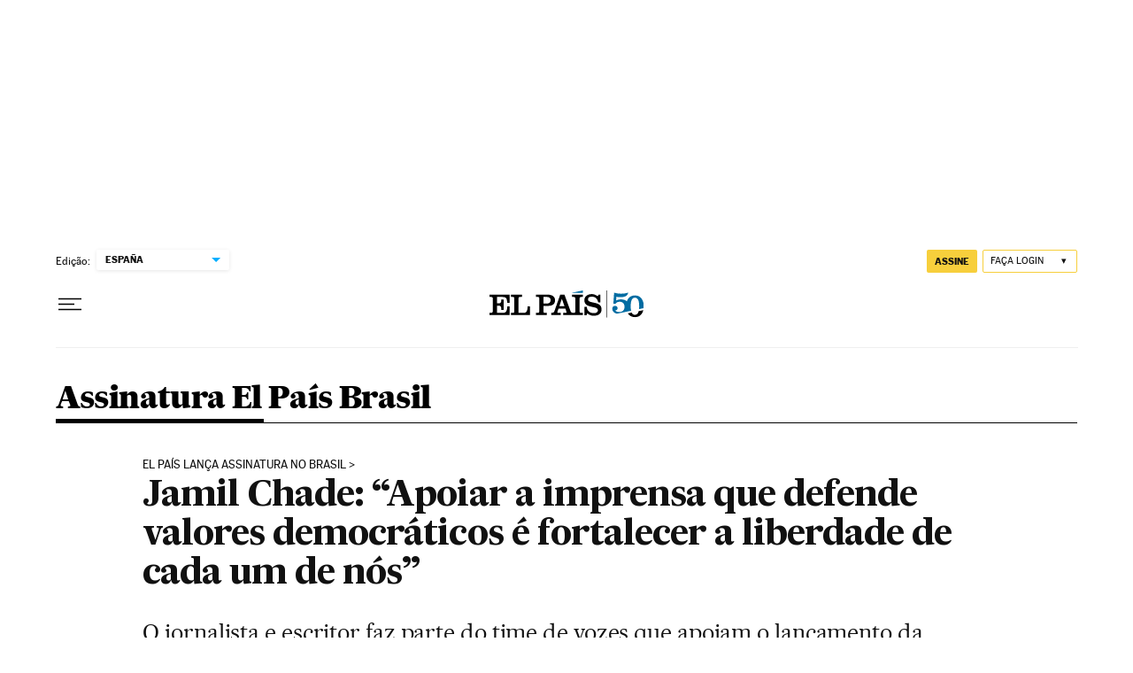

--- FILE ---
content_type: application/javascript; charset=utf-8
request_url: https://fundingchoicesmessages.google.com/f/AGSKWxVuQVwOu5PPWhW38RU7GYJIBHsJlpiqfKVq7SsLummIhSjwXm30afxdidMiVo30IKkXVqGnbeqD5JME5-dRLrqA9jSYVdC98c7mUGiBtw4D39ouomtVwYfSPbi4R_PN_nC4K9KTQ-nlcD7jwZpaFQJyXUK0c3v5CxGRdwQt-hKLy6R_hthYFa3wZkVx/_/easyazon-_ad_expand_/google_afc_/admega./adspa.
body_size: -1290
content:
window['9713341f-932a-4a97-801c-d2fd52f45e4d'] = true;